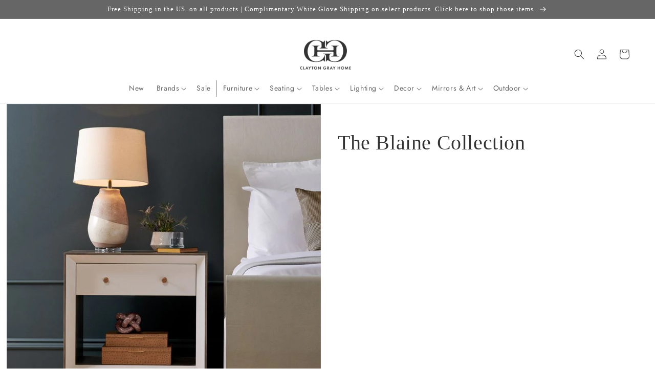

--- FILE ---
content_type: text/css
request_url: https://claytongrayhome.com/cdn/shop/t/222/assets/boost-sd-custom.css?v=1769120310851
body_size: -707
content:
/*# sourceMappingURL=/cdn/shop/t/222/assets/boost-sd-custom.css.map?v=1769120310851 */


--- FILE ---
content_type: text/javascript
request_url: https://claytongrayhome.com/cdn/shop/t/222/assets/boost-sd-custom.js?v=1769120310851
body_size: 444
content:
/** Shopify CDN: Minification failed

Line 12:0 Transforming const to the configured target environment ("es5") is not supported yet
Line 17:23 Transforming object literal extensions to the configured target environment ("es5") is not supported yet
Line 19:20 Transforming let to the configured target environment ("es5") is not supported yet
Line 23:20 Transforming let to the configured target environment ("es5") is not supported yet
Line 27:20 Transforming let to the configured target environment ("es5") is not supported yet
Line 28:20 Transforming let to the configured target environment ("es5") is not supported yet
Line 59:8 Unexpected ")"

**/
const updateProductItem = (componentRegistry) => {
    componentRegistry.useComponentPlugin('ProductItem', {
        name: 'Customize product card',
        enabled: true,
        apply: () => ({
            afterRender(element){
                try {
                    let productData = element.getParams()?.props?.product || 
                                      element.getParams()?.props?.productData || 
                                      element.getParams()?.props?.data;

                    let productItem = document.querySelector('[data-product-id="'+ productData.id +'"]');
                    if(!productItem) return;

                    // Add custom labels using buildSiteSale
                    let customLabelItemHtml = `${buildSiteSale(productData)}`;
                    let customLabelWrapperHtml = `<div class="boost-sd__custom-label">${customLabelItemHtml}</div>`;

                    if (!productItem.querySelector('.boost-sd__custom-label')) {
                      productItem.querySelector('.boost-sd__product-info').insertAdjacentHTML('afterbegin', customLabelWrapperHtml);
                    } else {
                      productItem.querySelector('.boost-sd__custom-label').innerHTML = customLabelItemHtml;
                    }
                    
                } catch (e) {
                    console.error("Error updating product item:", e);
                }
            }
        }),
    });
}

// Initialize customizations
window.__BoostCustomization__ = (window.__BoostCustomization__ ?? []).concat([updateProductItem]);

/************************** BUILD PRODUCT ITEM ELEMENTS **************************/
function buildSiteSale(data) {
    var html = '';

    // Check if the product has the "In Stock" tag
    if 
     //(data.tags.includes("In Stock") && 
        (data.vendor === " " || 
         data.vendor === " " || 
         data.vendor === " " || 
         data.vendor === " " ||
        //data.compare_at_price_min > data.price_min
        )
        //) 
    {
        // If any of the conditions are true, add the overlay image
        html += '<img src="https://cdn.shopify.com/s/files/1/1918/2419/files/Product_Sale_Badge_7fc85438-e44d-4aec-b07b-8bb26e2186b5.png?v=1766514878" alt="Extra 20% Off" style="position:absolute; z-index:1; top: 10px; right:10px; height:60px; width:auto;" />';
    } else {
        // If none of the conditions are met, add an empty tag (if needed)
        html += '<span class="tag"></span>';
    }

    return html;
}
